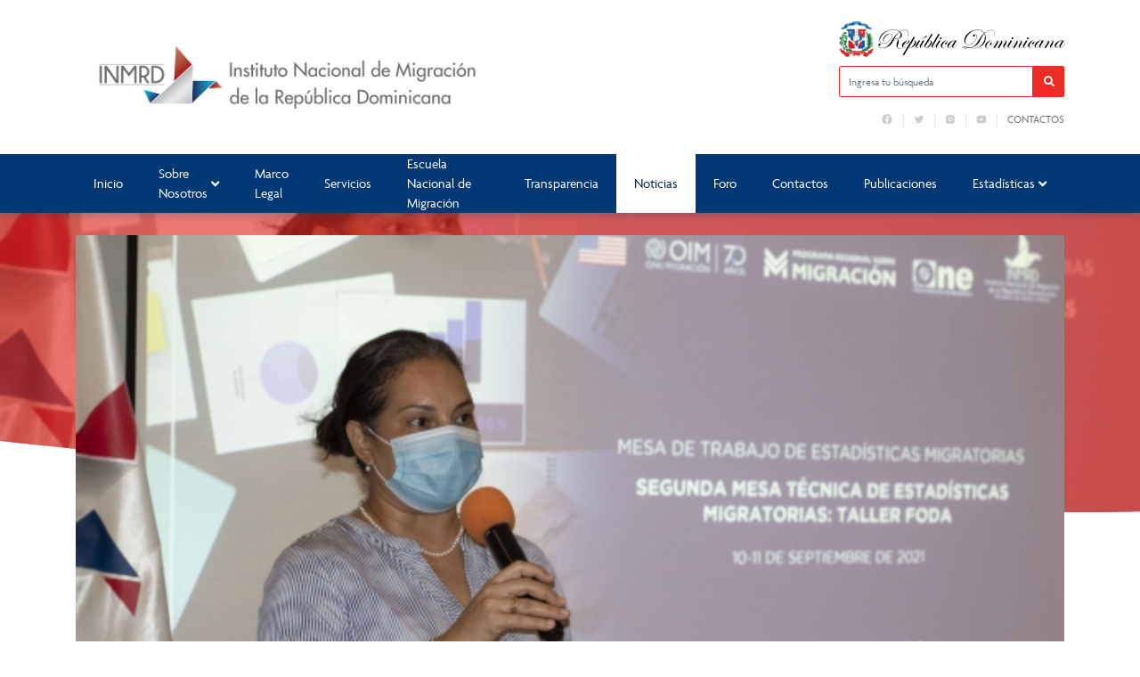

--- FILE ---
content_type: text/html; charset=UTF-8
request_url: https://inm.gob.do/celebrada-segunda-mesa-de-trabajo-sobre-estadisticas-migratorias/
body_size: 16674
content:

<!DOCTYPE html>
<html dir="ltr" lang="es" prefix="og: https://ogp.me/ns#" class="no-js">
<head>
	<meta charset="UTF-8">
	<title>Celebrada segunda Mesa de Trabajo sobre Estadísticas Migratorias - Instituto Nacional de Migración | INM RD : Instituto Nacional de Migración | INM RD</title>

	<meta name="theme-color" content="#003876" />
	<link href="//www.google-analytics.com" rel="dns-prefetch">
	
		    	<link href="https://inm.gob.do/wp-content/uploads/2022/05/favicon.png" rel="shortcut icon" type="image/vnd.microsoft.icon">
	

	<meta http-equiv="X-UA-Compatible" content="IE=edge,chrome=1">
	<meta name="viewport" content="width=device-width, initial-scale=1.0">
	<meta name="description" content="">

	
		<!-- All in One SEO 4.5.3.1 - aioseo.com -->
		<meta name="description" content="Santo Domingo.- Los días 10 y 11 de septiembre se celebró la segunda Mesa de Trabajo sobre Estadísticas Migratorias organizada por el Instituto Nacional de Migración (INM RD) y la Oficina Nacional de Estadística (ONE), con el apoyo de la Organización Internacional para las Migraciones (OIM). Esta Mesa de Trabajo, formada por las instituciones productoras" />
		<meta name="robots" content="max-image-preview:large" />
		<link rel="canonical" href="https://inm.gob.do/celebrada-segunda-mesa-de-trabajo-sobre-estadisticas-migratorias/" />
		<meta name="generator" content="All in One SEO (AIOSEO) 4.5.3.1" />
		<meta property="og:locale" content="es_ES" />
		<meta property="og:site_name" content="Instituto Nacional de Migración | INM RD -" />
		<meta property="og:type" content="article" />
		<meta property="og:title" content="Celebrada segunda Mesa de Trabajo sobre Estadísticas Migratorias - Instituto Nacional de Migración | INM RD" />
		<meta property="og:description" content="Santo Domingo.- Los días 10 y 11 de septiembre se celebró la segunda Mesa de Trabajo sobre Estadísticas Migratorias organizada por el Instituto Nacional de Migración (INM RD) y la Oficina Nacional de Estadística (ONE), con el apoyo de la Organización Internacional para las Migraciones (OIM). Esta Mesa de Trabajo, formada por las instituciones productoras" />
		<meta property="og:url" content="https://inm.gob.do/celebrada-segunda-mesa-de-trabajo-sobre-estadisticas-migratorias/" />
		<meta property="article:published_time" content="2021-10-08T01:25:24+00:00" />
		<meta property="article:modified_time" content="2024-04-12T13:19:03+00:00" />
		<meta name="twitter:card" content="summary_large_image" />
		<meta name="twitter:title" content="Celebrada segunda Mesa de Trabajo sobre Estadísticas Migratorias - Instituto Nacional de Migración | INM RD" />
		<meta name="twitter:description" content="Santo Domingo.- Los días 10 y 11 de septiembre se celebró la segunda Mesa de Trabajo sobre Estadísticas Migratorias organizada por el Instituto Nacional de Migración (INM RD) y la Oficina Nacional de Estadística (ONE), con el apoyo de la Organización Internacional para las Migraciones (OIM). Esta Mesa de Trabajo, formada por las instituciones productoras" />
		<script type="application/ld+json" class="aioseo-schema">
			{"@context":"https:\/\/schema.org","@graph":[{"@type":"BlogPosting","@id":"https:\/\/inm.gob.do\/celebrada-segunda-mesa-de-trabajo-sobre-estadisticas-migratorias\/#blogposting","name":"Celebrada segunda Mesa de Trabajo sobre Estad\u00edsticas Migratorias - Instituto Nacional de Migraci\u00f3n | INM RD","headline":"Celebrada segunda Mesa de Trabajo sobre Estad\u00edsticas Migratorias","author":{"@id":"https:\/\/inm.gob.do\/author\/web-master\/#author"},"publisher":{"@id":"https:\/\/inm.gob.do\/#organization"},"image":{"@type":"ImageObject","url":"https:\/\/inm.gob.do\/wp-content\/uploads\/2021\/10\/665e96c29d55b13435d7a8d39deafe53_L.jpg","width":600,"height":400},"datePublished":"2021-10-07T21:25:24-04:00","dateModified":"2024-04-12T09:19:03-04:00","inLanguage":"es-ES","mainEntityOfPage":{"@id":"https:\/\/inm.gob.do\/celebrada-segunda-mesa-de-trabajo-sobre-estadisticas-migratorias\/#webpage"},"isPartOf":{"@id":"https:\/\/inm.gob.do\/celebrada-segunda-mesa-de-trabajo-sobre-estadisticas-migratorias\/#webpage"},"articleSection":"Noticias, Nacionales"},{"@type":"BreadcrumbList","@id":"https:\/\/inm.gob.do\/celebrada-segunda-mesa-de-trabajo-sobre-estadisticas-migratorias\/#breadcrumblist","itemListElement":[{"@type":"ListItem","@id":"https:\/\/inm.gob.do\/#listItem","position":1,"name":"Hogar","item":"https:\/\/inm.gob.do\/","nextItem":"https:\/\/inm.gob.do\/celebrada-segunda-mesa-de-trabajo-sobre-estadisticas-migratorias\/#listItem"},{"@type":"ListItem","@id":"https:\/\/inm.gob.do\/celebrada-segunda-mesa-de-trabajo-sobre-estadisticas-migratorias\/#listItem","position":2,"name":"Celebrada segunda Mesa de Trabajo sobre Estad\u00edsticas Migratorias","previousItem":"https:\/\/inm.gob.do\/#listItem"}]},{"@type":"Organization","@id":"https:\/\/inm.gob.do\/#organization","name":"Instituto Nacional de Migraci\u00f3n | INM RD","url":"https:\/\/inm.gob.do\/"},{"@type":"Person","@id":"https:\/\/inm.gob.do\/author\/web-master\/#author","url":"https:\/\/inm.gob.do\/author\/web-master\/","name":"Web Master","image":{"@type":"ImageObject","@id":"https:\/\/inm.gob.do\/celebrada-segunda-mesa-de-trabajo-sobre-estadisticas-migratorias\/#authorImage","url":"https:\/\/secure.gravatar.com\/avatar\/49948e32a981fe4821a1062c041b7fc322975b90191f432719b780c684f9003f?s=96&d=mm&r=g","width":96,"height":96,"caption":"Web Master"}},{"@type":"WebPage","@id":"https:\/\/inm.gob.do\/celebrada-segunda-mesa-de-trabajo-sobre-estadisticas-migratorias\/#webpage","url":"https:\/\/inm.gob.do\/celebrada-segunda-mesa-de-trabajo-sobre-estadisticas-migratorias\/","name":"Celebrada segunda Mesa de Trabajo sobre Estad\u00edsticas Migratorias - Instituto Nacional de Migraci\u00f3n | INM RD","description":"Santo Domingo.- Los d\u00edas 10 y 11 de septiembre se celebr\u00f3 la segunda Mesa de Trabajo sobre Estad\u00edsticas Migratorias organizada por el Instituto Nacional de Migraci\u00f3n (INM RD) y la Oficina Nacional de Estad\u00edstica (ONE), con el apoyo de la Organizaci\u00f3n Internacional para las Migraciones (OIM). Esta Mesa de Trabajo, formada por las instituciones productoras","inLanguage":"es-ES","isPartOf":{"@id":"https:\/\/inm.gob.do\/#website"},"breadcrumb":{"@id":"https:\/\/inm.gob.do\/celebrada-segunda-mesa-de-trabajo-sobre-estadisticas-migratorias\/#breadcrumblist"},"author":{"@id":"https:\/\/inm.gob.do\/author\/web-master\/#author"},"creator":{"@id":"https:\/\/inm.gob.do\/author\/web-master\/#author"},"image":{"@type":"ImageObject","url":"https:\/\/inm.gob.do\/wp-content\/uploads\/2021\/10\/665e96c29d55b13435d7a8d39deafe53_L.jpg","@id":"https:\/\/inm.gob.do\/celebrada-segunda-mesa-de-trabajo-sobre-estadisticas-migratorias\/#mainImage","width":600,"height":400},"primaryImageOfPage":{"@id":"https:\/\/inm.gob.do\/celebrada-segunda-mesa-de-trabajo-sobre-estadisticas-migratorias\/#mainImage"},"datePublished":"2021-10-07T21:25:24-04:00","dateModified":"2024-04-12T09:19:03-04:00"},{"@type":"WebSite","@id":"https:\/\/inm.gob.do\/#website","url":"https:\/\/inm.gob.do\/","name":"Instituto Nacional de Migraci\u00f3n | INM RD","inLanguage":"es-ES","publisher":{"@id":"https:\/\/inm.gob.do\/#organization"}}]}
		</script>
		<!-- All in One SEO -->

<link rel="alternate" title="oEmbed (JSON)" type="application/json+oembed" href="https://inm.gob.do/wp-json/oembed/1.0/embed?url=https%3A%2F%2Finm.gob.do%2Fcelebrada-segunda-mesa-de-trabajo-sobre-estadisticas-migratorias%2F" />
<link rel="alternate" title="oEmbed (XML)" type="text/xml+oembed" href="https://inm.gob.do/wp-json/oembed/1.0/embed?url=https%3A%2F%2Finm.gob.do%2Fcelebrada-segunda-mesa-de-trabajo-sobre-estadisticas-migratorias%2F&#038;format=xml" />
		<!-- This site uses the Google Analytics by MonsterInsights plugin v9.11.1 - Using Analytics tracking - https://www.monsterinsights.com/ -->
							<script src="//www.googletagmanager.com/gtag/js?id=G-ELHN1241DM"  data-cfasync="false" data-wpfc-render="false" type="text/javascript" async></script>
			<script data-cfasync="false" data-wpfc-render="false" type="text/javascript">
				var mi_version = '9.11.1';
				var mi_track_user = true;
				var mi_no_track_reason = '';
								var MonsterInsightsDefaultLocations = {"page_location":"https:\/\/inm.gob.do\/celebrada-segunda-mesa-de-trabajo-sobre-estadisticas-migratorias\/"};
								if ( typeof MonsterInsightsPrivacyGuardFilter === 'function' ) {
					var MonsterInsightsLocations = (typeof MonsterInsightsExcludeQuery === 'object') ? MonsterInsightsPrivacyGuardFilter( MonsterInsightsExcludeQuery ) : MonsterInsightsPrivacyGuardFilter( MonsterInsightsDefaultLocations );
				} else {
					var MonsterInsightsLocations = (typeof MonsterInsightsExcludeQuery === 'object') ? MonsterInsightsExcludeQuery : MonsterInsightsDefaultLocations;
				}

								var disableStrs = [
										'ga-disable-G-ELHN1241DM',
									];

				/* Function to detect opted out users */
				function __gtagTrackerIsOptedOut() {
					for (var index = 0; index < disableStrs.length; index++) {
						if (document.cookie.indexOf(disableStrs[index] + '=true') > -1) {
							return true;
						}
					}

					return false;
				}

				/* Disable tracking if the opt-out cookie exists. */
				if (__gtagTrackerIsOptedOut()) {
					for (var index = 0; index < disableStrs.length; index++) {
						window[disableStrs[index]] = true;
					}
				}

				/* Opt-out function */
				function __gtagTrackerOptout() {
					for (var index = 0; index < disableStrs.length; index++) {
						document.cookie = disableStrs[index] + '=true; expires=Thu, 31 Dec 2099 23:59:59 UTC; path=/';
						window[disableStrs[index]] = true;
					}
				}

				if ('undefined' === typeof gaOptout) {
					function gaOptout() {
						__gtagTrackerOptout();
					}
				}
								window.dataLayer = window.dataLayer || [];

				window.MonsterInsightsDualTracker = {
					helpers: {},
					trackers: {},
				};
				if (mi_track_user) {
					function __gtagDataLayer() {
						dataLayer.push(arguments);
					}

					function __gtagTracker(type, name, parameters) {
						if (!parameters) {
							parameters = {};
						}

						if (parameters.send_to) {
							__gtagDataLayer.apply(null, arguments);
							return;
						}

						if (type === 'event') {
														parameters.send_to = monsterinsights_frontend.v4_id;
							var hookName = name;
							if (typeof parameters['event_category'] !== 'undefined') {
								hookName = parameters['event_category'] + ':' + name;
							}

							if (typeof MonsterInsightsDualTracker.trackers[hookName] !== 'undefined') {
								MonsterInsightsDualTracker.trackers[hookName](parameters);
							} else {
								__gtagDataLayer('event', name, parameters);
							}
							
						} else {
							__gtagDataLayer.apply(null, arguments);
						}
					}

					__gtagTracker('js', new Date());
					__gtagTracker('set', {
						'developer_id.dZGIzZG': true,
											});
					if ( MonsterInsightsLocations.page_location ) {
						__gtagTracker('set', MonsterInsightsLocations);
					}
										__gtagTracker('config', 'G-ELHN1241DM', {"forceSSL":"true","link_attribution":"true"} );
										window.gtag = __gtagTracker;										(function () {
						/* https://developers.google.com/analytics/devguides/collection/analyticsjs/ */
						/* ga and __gaTracker compatibility shim. */
						var noopfn = function () {
							return null;
						};
						var newtracker = function () {
							return new Tracker();
						};
						var Tracker = function () {
							return null;
						};
						var p = Tracker.prototype;
						p.get = noopfn;
						p.set = noopfn;
						p.send = function () {
							var args = Array.prototype.slice.call(arguments);
							args.unshift('send');
							__gaTracker.apply(null, args);
						};
						var __gaTracker = function () {
							var len = arguments.length;
							if (len === 0) {
								return;
							}
							var f = arguments[len - 1];
							if (typeof f !== 'object' || f === null || typeof f.hitCallback !== 'function') {
								if ('send' === arguments[0]) {
									var hitConverted, hitObject = false, action;
									if ('event' === arguments[1]) {
										if ('undefined' !== typeof arguments[3]) {
											hitObject = {
												'eventAction': arguments[3],
												'eventCategory': arguments[2],
												'eventLabel': arguments[4],
												'value': arguments[5] ? arguments[5] : 1,
											}
										}
									}
									if ('pageview' === arguments[1]) {
										if ('undefined' !== typeof arguments[2]) {
											hitObject = {
												'eventAction': 'page_view',
												'page_path': arguments[2],
											}
										}
									}
									if (typeof arguments[2] === 'object') {
										hitObject = arguments[2];
									}
									if (typeof arguments[5] === 'object') {
										Object.assign(hitObject, arguments[5]);
									}
									if ('undefined' !== typeof arguments[1].hitType) {
										hitObject = arguments[1];
										if ('pageview' === hitObject.hitType) {
											hitObject.eventAction = 'page_view';
										}
									}
									if (hitObject) {
										action = 'timing' === arguments[1].hitType ? 'timing_complete' : hitObject.eventAction;
										hitConverted = mapArgs(hitObject);
										__gtagTracker('event', action, hitConverted);
									}
								}
								return;
							}

							function mapArgs(args) {
								var arg, hit = {};
								var gaMap = {
									'eventCategory': 'event_category',
									'eventAction': 'event_action',
									'eventLabel': 'event_label',
									'eventValue': 'event_value',
									'nonInteraction': 'non_interaction',
									'timingCategory': 'event_category',
									'timingVar': 'name',
									'timingValue': 'value',
									'timingLabel': 'event_label',
									'page': 'page_path',
									'location': 'page_location',
									'title': 'page_title',
									'referrer' : 'page_referrer',
								};
								for (arg in args) {
																		if (!(!args.hasOwnProperty(arg) || !gaMap.hasOwnProperty(arg))) {
										hit[gaMap[arg]] = args[arg];
									} else {
										hit[arg] = args[arg];
									}
								}
								return hit;
							}

							try {
								f.hitCallback();
							} catch (ex) {
							}
						};
						__gaTracker.create = newtracker;
						__gaTracker.getByName = newtracker;
						__gaTracker.getAll = function () {
							return [];
						};
						__gaTracker.remove = noopfn;
						__gaTracker.loaded = true;
						window['__gaTracker'] = __gaTracker;
					})();
									} else {
										console.log("");
					(function () {
						function __gtagTracker() {
							return null;
						}

						window['__gtagTracker'] = __gtagTracker;
						window['gtag'] = __gtagTracker;
					})();
									}
			</script>
							<!-- / Google Analytics by MonsterInsights -->
		<style id='wp-img-auto-sizes-contain-inline-css' type='text/css'>
img:is([sizes=auto i],[sizes^="auto," i]){contain-intrinsic-size:3000px 1500px}
/*# sourceURL=wp-img-auto-sizes-contain-inline-css */
</style>
<link rel='stylesheet' id='dashicons-css' href='https://inm.gob.do/wp-includes/css/dashicons.min.css?ver=6.9' media='all' />
<link rel='stylesheet' id='elusive-css' href='https://inm.gob.do/wp-content/plugins/menu-icons/vendor/codeinwp/icon-picker/css/types/elusive.min.css?ver=2.0' media='all' />
<link rel='stylesheet' id='menu-icon-font-awesome-css' href='https://inm.gob.do/wp-content/plugins/menu-icons/css/fontawesome/css/all.min.css?ver=5.15.4' media='all' />
<link rel='stylesheet' id='foundation-icons-css' href='https://inm.gob.do/wp-content/plugins/menu-icons/vendor/codeinwp/icon-picker/css/types/foundation-icons.min.css?ver=3.0' media='all' />
<link rel='stylesheet' id='genericons-css' href='https://inm.gob.do/wp-content/plugins/menu-icons/vendor/codeinwp/icon-picker/css/types/genericons.min.css?ver=3.4' media='all' />
<link rel='stylesheet' id='menu-icons-extra-css' href='https://inm.gob.do/wp-content/plugins/menu-icons/css/extra.min.css?ver=0.13.8' media='all' />
<style id='wp-emoji-styles-inline-css' type='text/css'>

	img.wp-smiley, img.emoji {
		display: inline !important;
		border: none !important;
		box-shadow: none !important;
		height: 1em !important;
		width: 1em !important;
		margin: 0 0.07em !important;
		vertical-align: -0.1em !important;
		background: none !important;
		padding: 0 !important;
	}
/*# sourceURL=wp-emoji-styles-inline-css */
</style>
<style id='wp-block-library-inline-css' type='text/css'>
:root{--wp-block-synced-color:#7a00df;--wp-block-synced-color--rgb:122,0,223;--wp-bound-block-color:var(--wp-block-synced-color);--wp-editor-canvas-background:#ddd;--wp-admin-theme-color:#007cba;--wp-admin-theme-color--rgb:0,124,186;--wp-admin-theme-color-darker-10:#006ba1;--wp-admin-theme-color-darker-10--rgb:0,107,160.5;--wp-admin-theme-color-darker-20:#005a87;--wp-admin-theme-color-darker-20--rgb:0,90,135;--wp-admin-border-width-focus:2px}@media (min-resolution:192dpi){:root{--wp-admin-border-width-focus:1.5px}}.wp-element-button{cursor:pointer}:root .has-very-light-gray-background-color{background-color:#eee}:root .has-very-dark-gray-background-color{background-color:#313131}:root .has-very-light-gray-color{color:#eee}:root .has-very-dark-gray-color{color:#313131}:root .has-vivid-green-cyan-to-vivid-cyan-blue-gradient-background{background:linear-gradient(135deg,#00d084,#0693e3)}:root .has-purple-crush-gradient-background{background:linear-gradient(135deg,#34e2e4,#4721fb 50%,#ab1dfe)}:root .has-hazy-dawn-gradient-background{background:linear-gradient(135deg,#faaca8,#dad0ec)}:root .has-subdued-olive-gradient-background{background:linear-gradient(135deg,#fafae1,#67a671)}:root .has-atomic-cream-gradient-background{background:linear-gradient(135deg,#fdd79a,#004a59)}:root .has-nightshade-gradient-background{background:linear-gradient(135deg,#330968,#31cdcf)}:root .has-midnight-gradient-background{background:linear-gradient(135deg,#020381,#2874fc)}:root{--wp--preset--font-size--normal:16px;--wp--preset--font-size--huge:42px}.has-regular-font-size{font-size:1em}.has-larger-font-size{font-size:2.625em}.has-normal-font-size{font-size:var(--wp--preset--font-size--normal)}.has-huge-font-size{font-size:var(--wp--preset--font-size--huge)}.has-text-align-center{text-align:center}.has-text-align-left{text-align:left}.has-text-align-right{text-align:right}.has-fit-text{white-space:nowrap!important}#end-resizable-editor-section{display:none}.aligncenter{clear:both}.items-justified-left{justify-content:flex-start}.items-justified-center{justify-content:center}.items-justified-right{justify-content:flex-end}.items-justified-space-between{justify-content:space-between}.screen-reader-text{border:0;clip-path:inset(50%);height:1px;margin:-1px;overflow:hidden;padding:0;position:absolute;width:1px;word-wrap:normal!important}.screen-reader-text:focus{background-color:#ddd;clip-path:none;color:#444;display:block;font-size:1em;height:auto;left:5px;line-height:normal;padding:15px 23px 14px;text-decoration:none;top:5px;width:auto;z-index:100000}html :where(.has-border-color){border-style:solid}html :where([style*=border-top-color]){border-top-style:solid}html :where([style*=border-right-color]){border-right-style:solid}html :where([style*=border-bottom-color]){border-bottom-style:solid}html :where([style*=border-left-color]){border-left-style:solid}html :where([style*=border-width]){border-style:solid}html :where([style*=border-top-width]){border-top-style:solid}html :where([style*=border-right-width]){border-right-style:solid}html :where([style*=border-bottom-width]){border-bottom-style:solid}html :where([style*=border-left-width]){border-left-style:solid}html :where(img[class*=wp-image-]){height:auto;max-width:100%}:where(figure){margin:0 0 1em}html :where(.is-position-sticky){--wp-admin--admin-bar--position-offset:var(--wp-admin--admin-bar--height,0px)}@media screen and (max-width:600px){html :where(.is-position-sticky){--wp-admin--admin-bar--position-offset:0px}}

/*# sourceURL=wp-block-library-inline-css */
</style><style id='global-styles-inline-css' type='text/css'>
:root{--wp--preset--aspect-ratio--square: 1;--wp--preset--aspect-ratio--4-3: 4/3;--wp--preset--aspect-ratio--3-4: 3/4;--wp--preset--aspect-ratio--3-2: 3/2;--wp--preset--aspect-ratio--2-3: 2/3;--wp--preset--aspect-ratio--16-9: 16/9;--wp--preset--aspect-ratio--9-16: 9/16;--wp--preset--color--black: #000000;--wp--preset--color--cyan-bluish-gray: #abb8c3;--wp--preset--color--white: #ffffff;--wp--preset--color--pale-pink: #f78da7;--wp--preset--color--vivid-red: #cf2e2e;--wp--preset--color--luminous-vivid-orange: #ff6900;--wp--preset--color--luminous-vivid-amber: #fcb900;--wp--preset--color--light-green-cyan: #7bdcb5;--wp--preset--color--vivid-green-cyan: #00d084;--wp--preset--color--pale-cyan-blue: #8ed1fc;--wp--preset--color--vivid-cyan-blue: #0693e3;--wp--preset--color--vivid-purple: #9b51e0;--wp--preset--gradient--vivid-cyan-blue-to-vivid-purple: linear-gradient(135deg,rgb(6,147,227) 0%,rgb(155,81,224) 100%);--wp--preset--gradient--light-green-cyan-to-vivid-green-cyan: linear-gradient(135deg,rgb(122,220,180) 0%,rgb(0,208,130) 100%);--wp--preset--gradient--luminous-vivid-amber-to-luminous-vivid-orange: linear-gradient(135deg,rgb(252,185,0) 0%,rgb(255,105,0) 100%);--wp--preset--gradient--luminous-vivid-orange-to-vivid-red: linear-gradient(135deg,rgb(255,105,0) 0%,rgb(207,46,46) 100%);--wp--preset--gradient--very-light-gray-to-cyan-bluish-gray: linear-gradient(135deg,rgb(238,238,238) 0%,rgb(169,184,195) 100%);--wp--preset--gradient--cool-to-warm-spectrum: linear-gradient(135deg,rgb(74,234,220) 0%,rgb(151,120,209) 20%,rgb(207,42,186) 40%,rgb(238,44,130) 60%,rgb(251,105,98) 80%,rgb(254,248,76) 100%);--wp--preset--gradient--blush-light-purple: linear-gradient(135deg,rgb(255,206,236) 0%,rgb(152,150,240) 100%);--wp--preset--gradient--blush-bordeaux: linear-gradient(135deg,rgb(254,205,165) 0%,rgb(254,45,45) 50%,rgb(107,0,62) 100%);--wp--preset--gradient--luminous-dusk: linear-gradient(135deg,rgb(255,203,112) 0%,rgb(199,81,192) 50%,rgb(65,88,208) 100%);--wp--preset--gradient--pale-ocean: linear-gradient(135deg,rgb(255,245,203) 0%,rgb(182,227,212) 50%,rgb(51,167,181) 100%);--wp--preset--gradient--electric-grass: linear-gradient(135deg,rgb(202,248,128) 0%,rgb(113,206,126) 100%);--wp--preset--gradient--midnight: linear-gradient(135deg,rgb(2,3,129) 0%,rgb(40,116,252) 100%);--wp--preset--font-size--small: 13px;--wp--preset--font-size--medium: 20px;--wp--preset--font-size--large: 36px;--wp--preset--font-size--x-large: 42px;--wp--preset--spacing--20: 0.44rem;--wp--preset--spacing--30: 0.67rem;--wp--preset--spacing--40: 1rem;--wp--preset--spacing--50: 1.5rem;--wp--preset--spacing--60: 2.25rem;--wp--preset--spacing--70: 3.38rem;--wp--preset--spacing--80: 5.06rem;--wp--preset--shadow--natural: 6px 6px 9px rgba(0, 0, 0, 0.2);--wp--preset--shadow--deep: 12px 12px 50px rgba(0, 0, 0, 0.4);--wp--preset--shadow--sharp: 6px 6px 0px rgba(0, 0, 0, 0.2);--wp--preset--shadow--outlined: 6px 6px 0px -3px rgb(255, 255, 255), 6px 6px rgb(0, 0, 0);--wp--preset--shadow--crisp: 6px 6px 0px rgb(0, 0, 0);}:where(.is-layout-flex){gap: 0.5em;}:where(.is-layout-grid){gap: 0.5em;}body .is-layout-flex{display: flex;}.is-layout-flex{flex-wrap: wrap;align-items: center;}.is-layout-flex > :is(*, div){margin: 0;}body .is-layout-grid{display: grid;}.is-layout-grid > :is(*, div){margin: 0;}:where(.wp-block-columns.is-layout-flex){gap: 2em;}:where(.wp-block-columns.is-layout-grid){gap: 2em;}:where(.wp-block-post-template.is-layout-flex){gap: 1.25em;}:where(.wp-block-post-template.is-layout-grid){gap: 1.25em;}.has-black-color{color: var(--wp--preset--color--black) !important;}.has-cyan-bluish-gray-color{color: var(--wp--preset--color--cyan-bluish-gray) !important;}.has-white-color{color: var(--wp--preset--color--white) !important;}.has-pale-pink-color{color: var(--wp--preset--color--pale-pink) !important;}.has-vivid-red-color{color: var(--wp--preset--color--vivid-red) !important;}.has-luminous-vivid-orange-color{color: var(--wp--preset--color--luminous-vivid-orange) !important;}.has-luminous-vivid-amber-color{color: var(--wp--preset--color--luminous-vivid-amber) !important;}.has-light-green-cyan-color{color: var(--wp--preset--color--light-green-cyan) !important;}.has-vivid-green-cyan-color{color: var(--wp--preset--color--vivid-green-cyan) !important;}.has-pale-cyan-blue-color{color: var(--wp--preset--color--pale-cyan-blue) !important;}.has-vivid-cyan-blue-color{color: var(--wp--preset--color--vivid-cyan-blue) !important;}.has-vivid-purple-color{color: var(--wp--preset--color--vivid-purple) !important;}.has-black-background-color{background-color: var(--wp--preset--color--black) !important;}.has-cyan-bluish-gray-background-color{background-color: var(--wp--preset--color--cyan-bluish-gray) !important;}.has-white-background-color{background-color: var(--wp--preset--color--white) !important;}.has-pale-pink-background-color{background-color: var(--wp--preset--color--pale-pink) !important;}.has-vivid-red-background-color{background-color: var(--wp--preset--color--vivid-red) !important;}.has-luminous-vivid-orange-background-color{background-color: var(--wp--preset--color--luminous-vivid-orange) !important;}.has-luminous-vivid-amber-background-color{background-color: var(--wp--preset--color--luminous-vivid-amber) !important;}.has-light-green-cyan-background-color{background-color: var(--wp--preset--color--light-green-cyan) !important;}.has-vivid-green-cyan-background-color{background-color: var(--wp--preset--color--vivid-green-cyan) !important;}.has-pale-cyan-blue-background-color{background-color: var(--wp--preset--color--pale-cyan-blue) !important;}.has-vivid-cyan-blue-background-color{background-color: var(--wp--preset--color--vivid-cyan-blue) !important;}.has-vivid-purple-background-color{background-color: var(--wp--preset--color--vivid-purple) !important;}.has-black-border-color{border-color: var(--wp--preset--color--black) !important;}.has-cyan-bluish-gray-border-color{border-color: var(--wp--preset--color--cyan-bluish-gray) !important;}.has-white-border-color{border-color: var(--wp--preset--color--white) !important;}.has-pale-pink-border-color{border-color: var(--wp--preset--color--pale-pink) !important;}.has-vivid-red-border-color{border-color: var(--wp--preset--color--vivid-red) !important;}.has-luminous-vivid-orange-border-color{border-color: var(--wp--preset--color--luminous-vivid-orange) !important;}.has-luminous-vivid-amber-border-color{border-color: var(--wp--preset--color--luminous-vivid-amber) !important;}.has-light-green-cyan-border-color{border-color: var(--wp--preset--color--light-green-cyan) !important;}.has-vivid-green-cyan-border-color{border-color: var(--wp--preset--color--vivid-green-cyan) !important;}.has-pale-cyan-blue-border-color{border-color: var(--wp--preset--color--pale-cyan-blue) !important;}.has-vivid-cyan-blue-border-color{border-color: var(--wp--preset--color--vivid-cyan-blue) !important;}.has-vivid-purple-border-color{border-color: var(--wp--preset--color--vivid-purple) !important;}.has-vivid-cyan-blue-to-vivid-purple-gradient-background{background: var(--wp--preset--gradient--vivid-cyan-blue-to-vivid-purple) !important;}.has-light-green-cyan-to-vivid-green-cyan-gradient-background{background: var(--wp--preset--gradient--light-green-cyan-to-vivid-green-cyan) !important;}.has-luminous-vivid-amber-to-luminous-vivid-orange-gradient-background{background: var(--wp--preset--gradient--luminous-vivid-amber-to-luminous-vivid-orange) !important;}.has-luminous-vivid-orange-to-vivid-red-gradient-background{background: var(--wp--preset--gradient--luminous-vivid-orange-to-vivid-red) !important;}.has-very-light-gray-to-cyan-bluish-gray-gradient-background{background: var(--wp--preset--gradient--very-light-gray-to-cyan-bluish-gray) !important;}.has-cool-to-warm-spectrum-gradient-background{background: var(--wp--preset--gradient--cool-to-warm-spectrum) !important;}.has-blush-light-purple-gradient-background{background: var(--wp--preset--gradient--blush-light-purple) !important;}.has-blush-bordeaux-gradient-background{background: var(--wp--preset--gradient--blush-bordeaux) !important;}.has-luminous-dusk-gradient-background{background: var(--wp--preset--gradient--luminous-dusk) !important;}.has-pale-ocean-gradient-background{background: var(--wp--preset--gradient--pale-ocean) !important;}.has-electric-grass-gradient-background{background: var(--wp--preset--gradient--electric-grass) !important;}.has-midnight-gradient-background{background: var(--wp--preset--gradient--midnight) !important;}.has-small-font-size{font-size: var(--wp--preset--font-size--small) !important;}.has-medium-font-size{font-size: var(--wp--preset--font-size--medium) !important;}.has-large-font-size{font-size: var(--wp--preset--font-size--large) !important;}.has-x-large-font-size{font-size: var(--wp--preset--font-size--x-large) !important;}
/*# sourceURL=global-styles-inline-css */
</style>

<style id='classic-theme-styles-inline-css' type='text/css'>
/*! This file is auto-generated */
.wp-block-button__link{color:#fff;background-color:#32373c;border-radius:9999px;box-shadow:none;text-decoration:none;padding:calc(.667em + 2px) calc(1.333em + 2px);font-size:1.125em}.wp-block-file__button{background:#32373c;color:#fff;text-decoration:none}
/*# sourceURL=/wp-includes/css/classic-themes.min.css */
</style>
<link rel='stylesheet' id='af-fontawesome-css' href='https://inm.gob.do/wp-content/plugins/asgaros-forum/libs/fontawesome/css/all.min.css?ver=3.3.0' media='all' />
<link rel='stylesheet' id='af-fontawesome-compat-v4-css' href='https://inm.gob.do/wp-content/plugins/asgaros-forum/libs/fontawesome/css/v4-shims.min.css?ver=3.3.0' media='all' />
<link rel='stylesheet' id='af-widgets-css' href='https://inm.gob.do/wp-content/plugins/asgaros-forum/skin/widgets.css?ver=3.3.0' media='all' />
<link rel='stylesheet' id='bbp-default-css' href='https://inm.gob.do/wp-content/plugins/bbpress/templates/default/css/bbpress.min.css?ver=2.6.9' media='all' />
<link rel='stylesheet' id='bootstrap-css' href='https://inm.gob.do/wp-content/themes/portalx/assets/css/bootstrap.min.css?ver=1.0' media='all' />
<link rel='stylesheet' id='conadiscss-css' href='https://inm.gob.do/wp-content/themes/portalx/style.css?ver=1.0' media='all' />
<link rel='stylesheet' id='owlcss-css' href='https://inm.gob.do/wp-content/themes/portalx/assets/css/owl.carousel.min.css?ver=all' media='all' />
<style id='wp-block-button-inline-css' type='text/css'>
.wp-block-button__link{align-content:center;box-sizing:border-box;cursor:pointer;display:inline-block;height:100%;text-align:center;word-break:break-word}.wp-block-button__link.aligncenter{text-align:center}.wp-block-button__link.alignright{text-align:right}:where(.wp-block-button__link){border-radius:9999px;box-shadow:none;padding:calc(.667em + 2px) calc(1.333em + 2px);text-decoration:none}.wp-block-button[style*=text-decoration] .wp-block-button__link{text-decoration:inherit}.wp-block-buttons>.wp-block-button.has-custom-width{max-width:none}.wp-block-buttons>.wp-block-button.has-custom-width .wp-block-button__link{width:100%}.wp-block-buttons>.wp-block-button.has-custom-font-size .wp-block-button__link{font-size:inherit}.wp-block-buttons>.wp-block-button.wp-block-button__width-25{width:calc(25% - var(--wp--style--block-gap, .5em)*.75)}.wp-block-buttons>.wp-block-button.wp-block-button__width-50{width:calc(50% - var(--wp--style--block-gap, .5em)*.5)}.wp-block-buttons>.wp-block-button.wp-block-button__width-75{width:calc(75% - var(--wp--style--block-gap, .5em)*.25)}.wp-block-buttons>.wp-block-button.wp-block-button__width-100{flex-basis:100%;width:100%}.wp-block-buttons.is-vertical>.wp-block-button.wp-block-button__width-25{width:25%}.wp-block-buttons.is-vertical>.wp-block-button.wp-block-button__width-50{width:50%}.wp-block-buttons.is-vertical>.wp-block-button.wp-block-button__width-75{width:75%}.wp-block-button.is-style-squared,.wp-block-button__link.wp-block-button.is-style-squared{border-radius:0}.wp-block-button.no-border-radius,.wp-block-button__link.no-border-radius{border-radius:0!important}:root :where(.wp-block-button .wp-block-button__link.is-style-outline),:root :where(.wp-block-button.is-style-outline>.wp-block-button__link){border:2px solid;padding:.667em 1.333em}:root :where(.wp-block-button .wp-block-button__link.is-style-outline:not(.has-text-color)),:root :where(.wp-block-button.is-style-outline>.wp-block-button__link:not(.has-text-color)){color:currentColor}:root :where(.wp-block-button .wp-block-button__link.is-style-outline:not(.has-background)),:root :where(.wp-block-button.is-style-outline>.wp-block-button__link:not(.has-background)){background-color:initial;background-image:none}
/*# sourceURL=https://inm.gob.do/wp-includes/blocks/button/style.min.css */
</style>
<style id='wp-block-search-inline-css' type='text/css'>
.wp-block-search__button{margin-left:10px;word-break:normal}.wp-block-search__button.has-icon{line-height:0}.wp-block-search__button svg{height:1.25em;min-height:24px;min-width:24px;width:1.25em;fill:currentColor;vertical-align:text-bottom}:where(.wp-block-search__button){border:1px solid #ccc;padding:6px 10px}.wp-block-search__inside-wrapper{display:flex;flex:auto;flex-wrap:nowrap;max-width:100%}.wp-block-search__label{width:100%}.wp-block-search.wp-block-search__button-only .wp-block-search__button{box-sizing:border-box;display:flex;flex-shrink:0;justify-content:center;margin-left:0;max-width:100%}.wp-block-search.wp-block-search__button-only .wp-block-search__inside-wrapper{min-width:0!important;transition-property:width}.wp-block-search.wp-block-search__button-only .wp-block-search__input{flex-basis:100%;transition-duration:.3s}.wp-block-search.wp-block-search__button-only.wp-block-search__searchfield-hidden,.wp-block-search.wp-block-search__button-only.wp-block-search__searchfield-hidden .wp-block-search__inside-wrapper{overflow:hidden}.wp-block-search.wp-block-search__button-only.wp-block-search__searchfield-hidden .wp-block-search__input{border-left-width:0!important;border-right-width:0!important;flex-basis:0;flex-grow:0;margin:0;min-width:0!important;padding-left:0!important;padding-right:0!important;width:0!important}:where(.wp-block-search__input){appearance:none;border:1px solid #949494;flex-grow:1;font-family:inherit;font-size:inherit;font-style:inherit;font-weight:inherit;letter-spacing:inherit;line-height:inherit;margin-left:0;margin-right:0;min-width:3rem;padding:8px;text-decoration:unset!important;text-transform:inherit}:where(.wp-block-search__button-inside .wp-block-search__inside-wrapper){background-color:#fff;border:1px solid #949494;box-sizing:border-box;padding:4px}:where(.wp-block-search__button-inside .wp-block-search__inside-wrapper) .wp-block-search__input{border:none;border-radius:0;padding:0 4px}:where(.wp-block-search__button-inside .wp-block-search__inside-wrapper) .wp-block-search__input:focus{outline:none}:where(.wp-block-search__button-inside .wp-block-search__inside-wrapper) :where(.wp-block-search__button){padding:4px 8px}.wp-block-search.aligncenter .wp-block-search__inside-wrapper{margin:auto}.wp-block[data-align=right] .wp-block-search.wp-block-search__button-only .wp-block-search__inside-wrapper{float:right}
/*# sourceURL=https://inm.gob.do/wp-includes/blocks/search/style.min.css */
</style>
<link rel='stylesheet' id='site-reviews-css' href='https://inm.gob.do/wp-content/plugins/site-reviews/assets/styles/default.css?ver=7.2.13' media='all' />
<style id='site-reviews-inline-css' type='text/css'>
:root{--glsr-star-empty:url(https://inm.gob.do/wp-content/plugins/site-reviews/assets/images/stars/default/star-empty.svg);--glsr-star-error:url(https://inm.gob.do/wp-content/plugins/site-reviews/assets/images/stars/default/star-error.svg);--glsr-star-full:url(https://inm.gob.do/wp-content/plugins/site-reviews/assets/images/stars/default/star-full.svg);--glsr-star-half:url(https://inm.gob.do/wp-content/plugins/site-reviews/assets/images/stars/default/star-half.svg)}

/*# sourceURL=site-reviews-inline-css */
</style>
<!--n2css--><!--n2js--><script type="608dce2bba1a6bdc399f8609-text/javascript" src="https://inm.gob.do/wp-includes/js/jquery/jquery.min.js?ver=3.7.1" id="jquery-core-js"></script>
<script type="608dce2bba1a6bdc399f8609-text/javascript" src="https://inm.gob.do/wp-includes/js/jquery/jquery-migrate.min.js?ver=3.4.1" id="jquery-migrate-js"></script>
<script type="608dce2bba1a6bdc399f8609-text/javascript" src="https://inm.gob.do/wp-content/themes/portalx/assets/js/lib/conditionizr-4.3.0.min.js?ver=4.3.0" id="conditionizr-js"></script>
<script type="608dce2bba1a6bdc399f8609-text/javascript" src="https://inm.gob.do/wp-content/themes/portalx/assets/js/lib/modernizr-2.7.1.min.js?ver=2.7.1" id="modernizr-js"></script>
<script type="608dce2bba1a6bdc399f8609-text/javascript" src="https://inm.gob.do/wp-content/themes/portalx/assets/js/lib/bootstrap.bundle.min.js?ver=1.0.0" id="bootstrapjs-js"></script>
<script type="608dce2bba1a6bdc399f8609-text/javascript" src="https://inm.gob.do/wp-content/themes/portalx/assets/js/lib/owl.carousel.min.js?ver=6.9" id="owl-js"></script>
<script type="608dce2bba1a6bdc399f8609-text/javascript" src="https://inm.gob.do/wp-content/themes/portalx/assets/js/scripts.js?ver=6.9" id="scriptconadis-js"></script>
<script type="608dce2bba1a6bdc399f8609-text/javascript" src="https://inm.gob.do/wp-content/plugins/google-analytics-for-wordpress/assets/js/frontend-gtag.min.js?ver=9.11.1" id="monsterinsights-frontend-script-js" async="async" data-wp-strategy="async"></script>
<script data-cfasync="false" data-wpfc-render="false" type="text/javascript" id='monsterinsights-frontend-script-js-extra'>/* <![CDATA[ */
var monsterinsights_frontend = {"js_events_tracking":"true","download_extensions":"doc,pdf,ppt,zip,xls,docx,pptx,xlsx","inbound_paths":"[{\"path\":\"\\\/go\\\/\",\"label\":\"affiliate\"},{\"path\":\"\\\/recommend\\\/\",\"label\":\"affiliate\"}]","home_url":"https:\/\/inm.gob.do","hash_tracking":"false","v4_id":"G-ELHN1241DM"};/* ]]> */
</script>
<link rel="https://api.w.org/" href="https://inm.gob.do/wp-json/" /><link rel="alternate" title="JSON" type="application/json" href="https://inm.gob.do/wp-json/wp/v2/posts/818" />		<style type="text/css" id="wp-custom-css">
			article  p {
	  text-align: justify!important;
}


.stamp-container {
	position: absolute;
	display: flex;
	flex-direction: row;
	flex-wrap: wrap;
	right: 0;
	width: 18rem;
	padding-top: 10em;
}
.stamp-box {
	width: 100px;
	height: 112px;
	position: relative;
}
.stamp {
	width: 100%;
	height: 100%;
	position: absolute;
}
.stack-top {
	z-index: 9;
}
.stamp-movil {
	display: none;
}

#selloa3, #selloa4, #selloa5{
	position: relative;
}
a.stack-top {
	display:inline-block;
	position:absolute;
	width: 100%;
	height: 100%;
}
.stamp > br {
	display: none;
}

@media (max-width: 1000px) {
	footer #sellos {
		display:none;
	}
	.stamp-container {
		display: none;
	}
	.stamp-movil {
		display: flex;
		justify-content: center;
	}
}


#post-2027 > pre {
	font-family: "agenda";
	font-size:16px;
}
		</style>
		<style id="wpforms-css-vars-root">
				:root {
					--wpforms-field-border-radius: 3px;
--wpforms-field-background-color: #ffffff;
--wpforms-field-border-color: rgba( 0, 0, 0, 0.25 );
--wpforms-field-text-color: rgba( 0, 0, 0, 0.7 );
--wpforms-label-color: rgba( 0, 0, 0, 0.85 );
--wpforms-label-sublabel-color: rgba( 0, 0, 0, 0.55 );
--wpforms-label-error-color: #d63637;
--wpforms-button-border-radius: 3px;
--wpforms-button-background-color: #066aab;
--wpforms-button-text-color: #ffffff;
--wpforms-field-size-input-height: 43px;
--wpforms-field-size-input-spacing: 15px;
--wpforms-field-size-font-size: 16px;
--wpforms-field-size-line-height: 19px;
--wpforms-field-size-padding-h: 14px;
--wpforms-field-size-checkbox-size: 16px;
--wpforms-field-size-sublabel-spacing: 5px;
--wpforms-field-size-icon-size: 1;
--wpforms-label-size-font-size: 16px;
--wpforms-label-size-line-height: 19px;
--wpforms-label-size-sublabel-font-size: 14px;
--wpforms-label-size-sublabel-line-height: 17px;
--wpforms-button-size-font-size: 17px;
--wpforms-button-size-height: 41px;
--wpforms-button-size-padding-h: 15px;
--wpforms-button-size-margin-top: 10px;

				}
			</style>
				<link rel="stylesheet" href="//use.typekit.net/qhf4eue.css">
		<style> body { font-family: agenda, sans-serif !important;} </style>
	</head>
<body class="wp-singular post-template-default single single-post postid-818 single-format-standard wp-theme-portalx celebrada-segunda-mesa-de-trabajo-sobre-estadisticas-migratorias">

	
	<header id="top">
		<div class="container">
			<div class="row row mt-4 mb-4 align-items-center">
				<div class="col-lg-9 col-md-9">
					<div class="logo">
                                                    <a href="https://inm.gob.do" alt="Logo title" class="d-none d-lg-block">
																	<img src="https://inm.gob.do/wp-content/uploads/2022/05/Logo.jpg" alt="Logo Instituto Nacional de Migración | INM RD" />
								                            </a>
                                                
                                                    <a href="https://inm.gob.do" alt="Logo title" class="d-block d-lg-none">
                                									<img src="https://inm.gob.do/wp-content/uploads/2022/05/Logo.jpg" alt="Logo Instituto Nacional de Migración | INM RD" />
								                            </a>
                                            </div>
				</div>

				<div class="col-lg-3 col-md-3 d-none d-sm-none d-lg-block">
					<div class="eletop float-right">
						<div class="escudo">
							<img src="https://inm.gob.do/wp-content/themes/portalx/assets/img/rd.svg" alt="Escudo de la República Dominicana">
						</div>
						<div class="search">
							<form class="search" method="get" action="https://inm.gob.do" role="search">
								<span class="input-la input-group">
									<input style="border-color: #ee2a24;" class="search-input form-control" aria-label="Ingresa tu búsqueda" type="search" required name="s" placeholder="Ingresa tu búsqueda">
									<div class="input-group-btn">
										<button style="border-color: #ee2a24; background-color: #ee2a24;" class="search-submit" aria-label="Buscar en la página" type="submit" role="button"><i class="fa fa-search" aria-hidden="true"></i></button>
									</div>
								</spam>
							</form>
						</div>


						<div class="buscador menuTop">
							<ul><li id="menu-item-358" class="menu-item menu-item-type-custom menu-item-object-custom menu-item-358"><a href="https://Facebook.com/INMRD"><img src="https://inm.gob.do/wp-content/uploads/2022/03/icons8-facebook.svg" class="_mi _svg" aria-hidden="true" alt="" width="30" height="30" style="width:1.2em;"/><span class="visuallyhidden">fb</span></a></li>
<li id="menu-item-359" class="menu-item menu-item-type-custom menu-item-object-custom menu-item-359"><a href="https://Twitter.com/INM_RD"><img src="https://inm.gob.do/wp-content/uploads/2022/03/icons8-twitter.svg" class="_mi _svg" aria-hidden="true" alt="" width="30" height="30"/><span class="visuallyhidden">tw</span></a></li>
<li id="menu-item-360" class="menu-item menu-item-type-custom menu-item-object-custom menu-item-360"><a href="https://Instagram.com/inm_rd"><img src="https://inm.gob.do/wp-content/uploads/2022/03/icons8-instagram-1-1.svg" class="_mi _svg" aria-hidden="true" alt="" width="30" height="30"/><span class="visuallyhidden">IG</span></a></li>
<li id="menu-item-361" class="menu-item menu-item-type-custom menu-item-object-custom menu-item-361"><a href="https://Youtube.com/channel/UCXsJevfpnUE9KFi8aHhxWgA"><img src="https://inm.gob.do/wp-content/uploads/2022/03/icons8-youtube-1-1.svg" class="_mi _svg" aria-hidden="true" alt="" width="30" height="30"/><span class="visuallyhidden">yt</span></a></li>
<li id="menu-item-363" class="menu-item menu-item-type-post_type menu-item-object-page menu-item-363"><a href="https://inm.gob.do/contacto/">Contactos</a></li>
</ul>		
                         </div>

                        <!-- <div class="buscador menuTop">       
                            <div class="row">
                                <div class="col-sm-2">
                                                              <a href="//facebook.com/INMRD" class="rs facebook" target="_blank" aria-label="Facebook" rel="noopener">
                                <div class="rds">
                                    <i class="fab fa-facebook"></i>
                                </div>
                            </a>
                                                    </div>
                               
                                <div class="col-sm-2">
                                                              <a href="//twitter.com/INM_RD" class="rs twitter" target="_blank" aria-label="Twitter" rel="noopener">
                                <div class="rds">
                                    <i class="fab fa-twitter"></i>
                                </div>
                            </a>
                                                    </div>
                               
                                <div class="col-sm-1">
                                                              <a href="//youtube.com/user/channel/UCXsJevfpnUE9KFi8aHhxWgA" class="rs youtube" target="_blank" aria-label="Youtube" rel="noopener">
                                <div class="rds">
                                    <i class="fab fa-youtube"></i>
                                </div>
                            </a>
                                                    </div>
                                
                                <div class="col-sm-1">
                                                             <a href="//instagram.com/inm_rd" class="rs instagram" target="_blank" aria-label="Instagram" rel="noopener">
                                <div class="rds">
                                    <i class="fab fa-instagram"></i>
                                </div>
                            </a>
                                                    </div>
                                
                                <div class="col-sm-1">
                                                                  </div>
                                <div class="col-sm-4">
                                    <div class="rds">
                                        <ul><li class="menu-item menu-item-type-custom menu-item-object-custom menu-item-358"><a href="http://Facebook.com/INMRD"><img src="https://inm.gob.do/wp-content/uploads/2022/03/icons8-facebook.svg" class="_mi _svg" aria-hidden="true" alt="" width="30" height="30" style="width:1.2em;"/><span class="visuallyhidden">fb</span></a></li>
<li class="menu-item menu-item-type-custom menu-item-object-custom menu-item-359"><a href="http://Twitter.com/INM_RD"><img src="https://inm.gob.do/wp-content/uploads/2022/03/icons8-twitter.svg" class="_mi _svg" aria-hidden="true" alt="" width="30" height="30"/><span class="visuallyhidden">tw</span></a></li>
<li class="menu-item menu-item-type-custom menu-item-object-custom menu-item-360"><a href="http://Instagram.com/inm_rd"><img src="https://inm.gob.do/wp-content/uploads/2022/03/icons8-instagram-1-1.svg" class="_mi _svg" aria-hidden="true" alt="" width="30" height="30"/><span class="visuallyhidden">IG</span></a></li>
<li class="menu-item menu-item-type-custom menu-item-object-custom menu-item-361"><a href="http://Youtube.com/channel/UCXsJevfpnUE9KFi8aHhxWgA"><img src="https://inm.gob.do/wp-content/uploads/2022/03/icons8-youtube-1-1.svg" class="_mi _svg" aria-hidden="true" alt="" width="30" height="30"/><span class="visuallyhidden">yt</span></a></li>
<li class="menu-item menu-item-type-post_type menu-item-object-page menu-item-363"><a href="https://inm.gob.do/contacto/">Contactos</a></li>
</ul>                                    </div>    
                                </div>
                                
                            </div>
                        </div>

 <!--
                    <div class="container">
                    <div class="row" >
												<a href="//facebook.com/INMRD" class="rs facebook" target="_blank" aria-label="Facebook" rel="noopener">
								<div class="rds">
									<i class="fab fa-facebook"></i>
								</div>
							</a>
																	<a href="//twitter.com/INM_RD" class="rs twitter" target="_blank" aria-label="Twitter" rel="noopener">
								<div class="rds">
									<i class="fab fa-twitter"></i>
								</div>
							</a>
																	<a href="//youtube.com/user/channel/UCXsJevfpnUE9KFi8aHhxWgA" class="rs youtube" target="_blank" aria-label="Youtube" rel="noopener">
								<div class="rds">
									<i class="fab fa-youtube"></i>
								</div>
							</a>
																	<a href="//instagram.com/inm_rd" class="rs instagram" target="_blank" aria-label="Instagram" rel="noopener">
								<div class="rds">
									<i class="fab fa-instagram"></i>
								</div>
							</a>
																			</div>
 </div>-->





							
						

						<div id="overlay"></div>
					</div>
				</div>

			</div>

		</div>

		<style>
            .la-menu { box-shadow: 0 5px 6px #00387629; }
            .la-menu ul li a:before {
                background-color: #ee2a24;
            }
			.la-menu ul .current-menu-item > .sub-menu .current-menu-item a, .la-menu ul .current-menu-parent > .sub-menu .current-menu-item a,
			.la-menu ul li .sub-menu li a:hover {
				border-color: #ee2a24;
				background-color: #ee2a2412;
			}
		</style>
		<nav class="la-menu d-none d-sm-block" style="background-color: #003876;">
			<div class="container">
				<div class="eva"><ul><li id="menu-item-206" class="menu-item menu-item-type-post_type menu-item-object-page menu-item-home menu-item-206"><a href="https://inm.gob.do/">Inicio</a></li>
<li id="menu-item-207" class="menu-item menu-item-type-custom menu-item-object-custom menu-item-has-children menu-item-207"><a href="#">Sobre Nosotros</a>
<ul class="sub-menu">
	<li id="menu-item-234" class="menu-item menu-item-type-post_type menu-item-object-page menu-item-234"><a href="https://inm.gob.do/quienes-somos/">¿Quiénes somos?</a></li>
	<li id="menu-item-1273" class="menu-item menu-item-type-post_type menu-item-object-page menu-item-1273"><a href="https://inm.gob.do/historia/">Historia</a></li>
	<li id="menu-item-1502" class="menu-item menu-item-type-post_type menu-item-object-page menu-item-1502"><a href="https://inm.gob.do/organigrama/">Organigrama</a></li>
	<li id="menu-item-1274" class="menu-item menu-item-type-post_type menu-item-object-page menu-item-1274"><a href="https://inm.gob.do/despacho-del-director-ejecutivo/">Despacho del Director Ejecutivo</a></li>
</ul>
</li>
<li id="menu-item-330" class="menu-item menu-item-type-taxonomy menu-item-object-archivos-ca menu-item-330"><a href="https://inm.gob.do/documentos/marco-legal/">Marco Legal</a></li>
<li id="menu-item-301" class="menu-item menu-item-type-post_type_archive menu-item-object-servicio menu-item-301"><a href="https://inm.gob.do/todos-los-servicios/">Servicios</a></li>
<li id="menu-item-800" class="menu-item menu-item-type-custom menu-item-object-custom menu-item-800"><a target="_blank" href="https://enm.edu.do/">Escuela Nacional de Migración</a></li>
<li id="menu-item-218" class="menu-item menu-item-type-custom menu-item-object-custom menu-item-218"><a target="_blank" href="https://inm.gob.do/transparencia">Transparencia</a></li>
<li id="menu-item-267" class="menu-item menu-item-type-taxonomy menu-item-object-category current-post-ancestor current-menu-parent current-post-parent menu-item-267"><a href="https://inm.gob.do/category/noticias/">Noticias</a></li>
<li id="menu-item-306" class="menu-item menu-item-type-post_type menu-item-object-page menu-item-306"><a href="https://inm.gob.do/foro/">Foro</a></li>
<li id="menu-item-322" class="menu-item menu-item-type-post_type menu-item-object-page menu-item-322"><a href="https://inm.gob.do/contacto/">Contactos</a></li>
<li id="menu-item-3799" class="menu-item menu-item-type-custom menu-item-object-custom menu-item-3799"><a target="_blank" href="https://issuu.com/inmrd">Publicaciones</a></li>
<li id="menu-item-3806" class="menu-item menu-item-type-custom menu-item-object-custom menu-item-has-children menu-item-3806"><a href="#">Estadísticas</a>
<ul class="sub-menu">
	<li id="menu-item-3819" class="menu-item menu-item-type-custom menu-item-object-custom menu-item-3819"><a href="https://inm.gob.do/sector-agricola/">Sector agrícola</a></li>
</ul>
</li>
</ul></div>			</div>
		</nav>
	</header>

	
<link rel="stylesheet" href="https://inm.gob.do/wp-content/themes/portalx/assets/css/magnific-popup.css">
<script src="https://inm.gob.do/wp-content/themes/portalx/assets/js/lib/jquery.magnific-popup.min.js" type="608dce2bba1a6bdc399f8609-text/javascript"></script>
<script src="https://inm.gob.do/wp-content/themes/portalx/assets/js/laim.js" type="608dce2bba1a6bdc399f8609-text/javascript"></script>
	
<div class="pii" style="background-image: url(https://inm.gob.do/wp-content/uploads/2021/10/665e96c29d55b13435d7a8d39deafe53_L.jpg)" ></div>
<style>.pii:before { background: #ee2a2499 }</style>
<main role="main" class="container">
	<div class="row">
		<div class="col-12">
			<section class="ree notiar">
									<div class="cccc">
						<a href="https://inm.gob.do/wp-content/uploads/2021/10/665e96c29d55b13435d7a8d39deafe53_L.jpg" aria-label="Celebrada segunda Mesa de Trabajo sobre Estadísticas Migratorias">
							<img src="https://inm.gob.do/wp-content/uploads/2021/10/665e96c29d55b13435d7a8d39deafe53_L.jpg" alt="">
						</a>
					</div>
								
				<div class="row justify-content-md-center">
					<div class="col-lg-10 col-12">
						
						<div class="breadcrumb1s">
    <span class="estasaqui">Estás aquí:&nbsp;</span>
    <span class="thehome"><a href="https://inm.gob.do">Inicio</a>&nbsp;/&nbsp;</span>
    <span property="itemListElement" typeof="ListItem"><a property="item" typeof="WebPage" title="Go to the Noticias category archives." href="https://inm.gob.do/category/noticias/" class="taxonomy category" ><span property="name">Noticias</span></a><meta property="position" content="1"></span>&nbsp;/&nbsp;<span class="post post-post current-item">Celebrada segunda Mesa de Trabajo sobre Estadísticas Migratorias</span></div>						
						<h1 class="the_title">Celebrada segunda Mesa de Trabajo sobre Estadísticas Migratorias</h1>

						<div class="control">
													</div>

						<span class="date"><b>7 octubre, 2021</b></span>

						
							<article id="post-818" class="post-818 post type-post status-publish format-standard has-post-thumbnail hentry category-noticias tag-nacionales">
								<p style="text-align: justify;"><b>Santo Domingo.-</b> Los días 10 y 11 de septiembre se celebró la segunda Mesa de Trabajo sobre Estadísticas Migratorias organizada por el Instituto Nacional de Migración (INM RD) y la Oficina Nacional de Estadística (ONE), con el apoyo de la Organización Internacional para las Migraciones (OIM).</p>
<p style="text-align: justify;">Esta Mesa de Trabajo, formada por las instituciones productoras de estadísticas vinculadas al sector migración, tuvo como propósito generar insumos de utilidad mediante la aplicación del análisis FODA para la elaboración de un plan de acción enfocado en la mejora de los datos sobre migración, la identificación de los aspectos que deben corregirse y las formas de implementar una respuesta eficiente y eficaz a los instrumentos de planificación gubernamental (ODS, END-2030, PNPSP, entre otros).</p>
<p style="text-align: justify;">El taller contó con las ponencias de Carlos Sosa, representante de la Oficina Nacional de Estadística; Faustino Polanco, especialista en Estadísticas, y Germania Estévez, encargada del Departamento de Investigación y Estudios Migratorios del Instituto Nacional de Migración.  Se trataron temas relacionados con los datos migratorios, el esquema para la creación del sistema de estadísticas migratorias, la identificación de la oferta y la demanda de las estadísticas del sector y los análisis FODA y PETSEL.</p>
<p style="text-align: justify;">«Este evento permitió articular el sector de migración y se ha tenido una buena recepción a la convocatoria. Se desarrolló un buen ejercicio sobre el análisis FODA, tomando en cuenta las particularidades del sector», expresó Carlos Sosa, representante de la Oficina Nacional de Estadísticas.</p>
<p style="text-align: justify;">La Mesa de Trabajo arrojó importantes resultados y discusiones en cuanto a la articulación y flujo interinstitucional de estadísticas confiables y firmes. Además, se identificaron problemáticas que presentan los registros. Participaron representantes de la Dirección General de Migración, la Dirección Nacional de Pasaportes, el Ministerio de Relaciones Exteriores, el Ministerio de Trabajo, el Ministerio de Defensa, la Procuraduría General de la República, entre otras instituciones.</p>
<p style="text-align: justify;">«Entiendo que ha sido exitosa la representatividad de los actores convocados. Las principales instituciones del sector estuvieron apoyando la Mesa con una integración positiva y participativa, lo cual demuestra el interés en el tema», resaltó Germania Estévez, encargada del Departamento de Investigación y Estudios Migratorios del Instituto Nacional de Migración.</p>
<p style="text-align: justify;">Esta actividad forma parte del acuerdo interinstitucional vigente entre la Oficina Nacional de Estadística (ONE) y el Instituto Nacional de Migración (INM RD) y es apoyada por la Organización Internacional para las Migraciones (OIM) con los auspicios del Programa Regional sobre Migración financiado por el Departamento de Estado de los Estados Unidos de América.</p>
<p style="text-align: justify;">
							</article>

						

						
													<style>
								.ree__tags a:hover {
									background: #0038760D;
								}
								.ree__tags a {
									color: #003876;
									border-color: #003876;
								}
							</style>
						
						<div class="ree__tags">
							<a href="https://inm.gob.do/tag/nacionales/" rel="tag">Nacionales</a>						</div>

											<div>
				<div>

			</section>
		</div>
	</div>
</main>

<svg height="0" width="0">
	<clipPath id="lacurva">
		<path d="M0,0H1920V256s-237.667,80-717.667,80S0,256,0,256Z" fill="rgba(0,149,58,0.6)"/>
	</clipPath>
</svg>

			
	<style> footer, footer a { color:  !important } </style>

	<footer clas="footer" style="background-color: #151e25; border-color: #ee2a24">
		<div class="container">
			<div class="d-lg-block d-none">
				<a href="#top" class="toTop" style="background-color: #ee2a24; border-color: #ee2a24">Subir al Inicio<i class="fas fa-angle-up"></i></a>
			</div>

			<div class="row justify-content-end m-f">
				<div class="col-lg-6 d-none d-lg-block">
					<div class="logos-footer">
						<div class="logo-footer-institucional">
							<a href="//presidencia.gob.do/" target="_blank" rel="noopener">
								<img src="https://inm.gob.do/wp-content/themes/portalx/assets/img/presidencia.png" alt="Presidencia">
							</a>
						</div>
						
						<div class="logo-footer-escudo">
							<a href="https://inm.gob.do">
																									<img src="https://inm.gob.do/wp-content/uploads/2022/05/favicon.png" alt="Logo Instituto Nacional de Migración | INM RD">
															</a>
						</div>
					</div>
					<div class="footer-info">

    <span class="ins-name">Instituto Nacional de Migración | INM RD</span>
    <address>C/ Manuel Rodríguez Objío núm. 12 Santo Domingo, República Dominicana</address>

    <div class="contact-info">
                    Tel.: (809) 412-0666        
                
                    <br>
            <a href="/cdn-cgi/l/email-protection#741d1a121b341d1a195a131b165a101b">
                <span class="__cf_email__" data-cfemail="355c5b535a755c5b581b525a571b515a">[email&#160;protected]</span>            </a>
            </div>

    <div class="menu-footer">
        <ul><li id="menu-item-106" class="menu-item menu-item-type-post_type menu-item-object-page menu-item-106"><a href="https://inm.gob.do/terminos-de-uso/">Términos de Uso</a></li>
<li id="menu-item-105" class="menu-item menu-item-type-post_type menu-item-object-page menu-item-privacy-policy menu-item-105"><a rel="privacy-policy" href="https://inm.gob.do/politicas-de-privacidad/">Políticas de Privacidad</a></li>
<li id="menu-item-104" class="menu-item menu-item-type-post_type menu-item-object-page menu-item-104"><a href="https://inm.gob.do/preguntas-frecuentes/">Preguntas Frecuentes</a></li>
<li id="menu-item-1724" class="menu-item menu-item-type-custom menu-item-object-custom menu-item-1724"><a href="https://inm.gob.do/buzon-de-sugerencias/">Buzón de Sugerencias</a></li>
</ul>    </div>

    <div class="copyrigt">©2026 Todos los derechos reservados</div>
</div>				</div>
				<div class="col-lg-3">
					<!-- NORTIC -->
					
<div id="sellos" class="visible-lg visible-md">
    <div class="sellos"><div class="stamp-box">
<div class="stamp">
<a href="http://nortic.ogtic.gob.do/instituciones/INM" target="_blank" class="stack-top"
title="Norma para el Desarrollo y Gestión de los Medios Web del Estado Dominicano."></a><br />
<iframe loading="lazy" src="https://be.nortic.ogtic.gob.do/StampProcesses/Stamp/430" height="100" width="100"
frameborder="0" scrolling="no"></iframe>
</div>
</div>
<style>
.stamp-container {
	position: absolute;
	display: flex;
	flex-direction: row;
	flex-wrap: wrap;
	right: 0;
	width: 18rem;
	padding-top: 10em;
}
.stamp-box {
	width: 100px;
	height: 112px;
	position: relative;
}
.stamp {
	width: 100%;
	height: 100%;
	position: absolute;
}
.stack-top {
	z-index: 9;
}
.stamp-movil {
	display: none;
}</p>
<p>#selloa3, #selloa4, #selloa5{
	position: relative;
}
a.stack-top {
	display:inline-block;
	position:absolute;
	width: 100%;
	height: 100%;
}
.stamp > br {
	display: none;
}</p>
<p>@media (max-width: 1000px) {
	footer #sellos {
		display:none;
	}
	.stamp-container {
		display: none;
	}
	.stamp-movil {
		display: flex;
		justify-content: center;
	}
}
</style>
</div><div class="sellos"><div class="stamp-box">
<div class="stamp">
<a href="http://nortic.ogtic.gob.do/instituciones/INM" target="_blank" class="stack-top"
title="Norma sobre Publicación de Datos Abiertos del Gobierno Dominicano."></a><br />
<iframe loading="lazy" src="https://be.nortic.ogtic.gob.do/StampProcesses/Stamp/431" height="100" width="100"
frameborder="0" scrolling="no"></iframe>
</div>
</div>
<div class="stamp-box">
<div class="stamp">
<a href="http://nortic.ogtic.gob.do/instituciones/INM" target="_blank" class="stack-top"
title="Norma para la Gestión de las Redes Sociales en los Organismos Gubernamentales."></a><br />
<iframe loading="lazy" src="https://be.nortic.ogtic.gob.do/StampProcesses/Stamp/432" height="100" width="100"
frameborder="0" scrolling="no"></iframe>
</div>
</div>
<style>
.stamp-container {
	position: absolute;
	display: flex;
	flex-direction: row;
	flex-wrap: wrap;
	right: 0;
	width: 18rem;
	padding-top: 10em;
}
.stamp-box {
	width: 100px;
	height: 112px;
	position: relative;
}
.stamp {
	width: 100%;
	height: 100%;
	position: absolute;
}
.stack-top {
	z-index: 9;
}
.stamp-movil {
	display: none;
}</p>
<p>#selloa3, #selloa4, #selloa5{
	position: relative;
}
a.stack-top {
	display:inline-block;
	position:absolute;
	width: 100%;
	height: 100%;
}
.stamp > br {
	display: none;
}</p>
<p>@media (max-width: 1000px) {
	footer #sellos {
		display:none;
	}
	.stamp-container {
		display: none;
	}
	.stamp-movil {
		display: flex;
		justify-content: center;
	}
}
</style>
</div></div>
				</div>
				<div class="col d-block d-lg-none">
					<div class="mobile">
						<div class="custom">
							<h4><b>Instituto Nacional de Migración | INM RD</b></h4>
							<div class="menu-footer"><ul><li class="menu-item menu-item-type-post_type menu-item-object-page menu-item-106"><a href="https://inm.gob.do/terminos-de-uso/">Términos de Uso</a></li>
<li class="menu-item menu-item-type-post_type menu-item-object-page menu-item-privacy-policy menu-item-105"><a rel="privacy-policy" href="https://inm.gob.do/politicas-de-privacidad/">Políticas de Privacidad</a></li>
<li class="menu-item menu-item-type-post_type menu-item-object-page menu-item-104"><a href="https://inm.gob.do/preguntas-frecuentes/">Preguntas Frecuentes</a></li>
<li class="menu-item menu-item-type-custom menu-item-object-custom menu-item-1724"><a href="https://inm.gob.do/buzon-de-sugerencias/">Buzón de Sugerencias</a></li>
</ul></div>
							

							<!-- MENU TOP ergg
							<h4><b>Instituto Nacional de Migración | INM RD</b></h4>
							<div class="menu-footer"><ul><li class="menu-item menu-item-type-custom menu-item-object-custom menu-item-358"><a href="http://Facebook.com/INMRD"><img src="https://inm.gob.do/wp-content/uploads/2022/03/icons8-facebook.svg" class="_mi _svg" aria-hidden="true" alt="" width="30" height="30" style="width:1.2em;"/><span class="visuallyhidden">fb</span></a></li>
<li class="menu-item menu-item-type-custom menu-item-object-custom menu-item-359"><a href="http://Twitter.com/INM_RD"><img src="https://inm.gob.do/wp-content/uploads/2022/03/icons8-twitter.svg" class="_mi _svg" aria-hidden="true" alt="" width="30" height="30"/><span class="visuallyhidden">tw</span></a></li>
<li class="menu-item menu-item-type-custom menu-item-object-custom menu-item-360"><a href="http://Instagram.com/inm_rd"><img src="https://inm.gob.do/wp-content/uploads/2022/03/icons8-instagram-1-1.svg" class="_mi _svg" aria-hidden="true" alt="" width="30" height="30"/><span class="visuallyhidden">IG</span></a></li>
<li class="menu-item menu-item-type-custom menu-item-object-custom menu-item-361"><a href="http://Youtube.com/channel/UCXsJevfpnUE9KFi8aHhxWgA"><img src="https://inm.gob.do/wp-content/uploads/2022/03/icons8-youtube-1-1.svg" class="_mi _svg" aria-hidden="true" alt="" width="30" height="30"/><span class="visuallyhidden">yt</span></a></li>
<li class="menu-item menu-item-type-post_type menu-item-object-page menu-item-363"><a href="https://inm.gob.do/contacto/">Contactos</a></li>
</ul></div>
									MENU TOP ergg-->

							<!-- Footer MOVIL -->
															<div class="info_i"><b>Dirección: </b> C/ Manuel Rodríguez Objío núm. 12 Santo Domingo, República Dominicana</div>								
								<div class="info_i"><b>Tel.: </b>(809) 412-0666	
								<div class="info_i"><a href="/cdn-cgi/l/email-protection" class="__cf_email__" data-cfemail="0c65626a634c656261226b636e226863">[email&#160;protected]</a>	

														<!-- Footer MOVIL ergg-->

							<div class="m-top">
								<a href="#top"><i class="fa fa-arrow-up" aria-hidden="true"></i> SUBIR</a>
							</div>

							<!-- NORTIC MOVIL ergg-->
							<div class="sello">
															</div>

							
						<div id="selloa2movil" class="sello">
							<p><a href="http://nortic.ogtic.gob.do/instituciones/INM">Versión móvil certificada bajo la NORTIC A2:2016</a></p>
						</div>
						
					

							<!-- NORTIC MOVIL ergg-->

	
							<div class="caption">2026 Todos los derechos reservados.</div>
							<div class="caption">República Dominicana</div>
						</div>
					</div>
				</div>
			</div>

		</div>
	</footer>

	<script data-cfasync="false" src="/cdn-cgi/scripts/5c5dd728/cloudflare-static/email-decode.min.js"></script><script type="speculationrules">
{"prefetch":[{"source":"document","where":{"and":[{"href_matches":"/*"},{"not":{"href_matches":["/wp-*.php","/wp-admin/*","/wp-content/uploads/*","/wp-content/*","/wp-content/plugins/*","/wp-content/themes/portalx/*","/*\\?(.+)"]}},{"not":{"selector_matches":"a[rel~=\"nofollow\"]"}},{"not":{"selector_matches":".no-prefetch, .no-prefetch a"}}]},"eagerness":"conservative"}]}
</script>
<script type="608dce2bba1a6bdc399f8609-text/javascript" src="https://inm.gob.do/wp-includes/js/comment-reply.min.js?ver=6.9" id="comment-reply-js" async="async" data-wp-strategy="async" fetchpriority="low"></script>
<script type="608dce2bba1a6bdc399f8609-text/javascript" id="site-reviews-js-before">
/* <![CDATA[ */
window.hasOwnProperty("GLSR")||(window.GLSR={Event:{on:()=>{}}});GLSR.action="glsr_public_action";GLSR.addons=[];GLSR.ajaxpagination=["#wpadminbar",".site-navigation-fixed"];GLSR.ajaxurl="https://inm.gob.do/wp-admin/admin-ajax.php";GLSR.captcha=[];GLSR.nameprefix="site-reviews";GLSR.starsconfig={"clearable":false,tooltip:"Seleccionar una puntuación"};GLSR.state={"popstate":false};GLSR.text={closemodal:"Cerrar ventana emergente"};GLSR.urlparameter="reviews-page";GLSR.validationconfig={field:"glsr-field",form:"glsr-form","field_error":"glsr-field-is-invalid","field_hidden":"glsr-hidden","field_message":"glsr-field-error","field_required":"glsr-required","field_valid":"glsr-field-is-valid","form_error":"glsr-form-is-invalid","form_message":"glsr-form-message","form_message_failed":"glsr-form-failed","form_message_success":"glsr-form-success","input_error":"glsr-is-invalid","input_valid":"glsr-is-valid"};GLSR.validationstrings={accepted:"Este campo debe ser aceptado.",between:"Este valor de campo debe estar entre %s y %s.",betweenlength:"Este campo debe tener entre %s y %s caracteres.",email:"Este campo requiere una dirección de correo electrónico válida.",errors:"Por favor corrige los errores de envío.",max:"El valor máximo para este campo es %s.",maxfiles:"Este campo permite un máximo de %s archivos.",maxlength:"Este campo permite un máximo de %s caracteres.",min:"El valor mínimo para este campo es %s.",minfiles:"Este campo requiere un mínimo de %s archivos.",minlength:"Este campo requiere un mínimo de %s caracteres.",number:"Este campo requiere un número.",pattern:"Por favor, sigue el formato requerido.",regex:"Por favor, sigue el formato requerido.",required:"Este campo es obligatorio.",tel:"Este campo requiere un número de teléfono válido",url:"Este campo requiere una URL válida del sitio web (asegúrate de que empieza por http o https).",unsupported:"No se ha podido enviar la reseña porque este navegador es demasiado antiguo. Por favor, inténtalo de nuevo con un navegador moderno."};GLSR.version="7.2.13";
//# sourceURL=site-reviews-js-before
/* ]]> */
</script>
<script type="608dce2bba1a6bdc399f8609-text/javascript" src="https://inm.gob.do/wp-content/plugins/site-reviews/assets/scripts/site-reviews.js?ver=7.2.13" id="site-reviews-js" defer="defer" data-wp-strategy="defer"></script>
<script id="wp-emoji-settings" type="application/json">
{"baseUrl":"https://s.w.org/images/core/emoji/17.0.2/72x72/","ext":".png","svgUrl":"https://s.w.org/images/core/emoji/17.0.2/svg/","svgExt":".svg","source":{"concatemoji":"https://inm.gob.do/wp-includes/js/wp-emoji-release.min.js?ver=6.9"}}
</script>
<script type="608dce2bba1a6bdc399f8609-module">
/* <![CDATA[ */
/*! This file is auto-generated */
const a=JSON.parse(document.getElementById("wp-emoji-settings").textContent),o=(window._wpemojiSettings=a,"wpEmojiSettingsSupports"),s=["flag","emoji"];function i(e){try{var t={supportTests:e,timestamp:(new Date).valueOf()};sessionStorage.setItem(o,JSON.stringify(t))}catch(e){}}function c(e,t,n){e.clearRect(0,0,e.canvas.width,e.canvas.height),e.fillText(t,0,0);t=new Uint32Array(e.getImageData(0,0,e.canvas.width,e.canvas.height).data);e.clearRect(0,0,e.canvas.width,e.canvas.height),e.fillText(n,0,0);const a=new Uint32Array(e.getImageData(0,0,e.canvas.width,e.canvas.height).data);return t.every((e,t)=>e===a[t])}function p(e,t){e.clearRect(0,0,e.canvas.width,e.canvas.height),e.fillText(t,0,0);var n=e.getImageData(16,16,1,1);for(let e=0;e<n.data.length;e++)if(0!==n.data[e])return!1;return!0}function u(e,t,n,a){switch(t){case"flag":return n(e,"\ud83c\udff3\ufe0f\u200d\u26a7\ufe0f","\ud83c\udff3\ufe0f\u200b\u26a7\ufe0f")?!1:!n(e,"\ud83c\udde8\ud83c\uddf6","\ud83c\udde8\u200b\ud83c\uddf6")&&!n(e,"\ud83c\udff4\udb40\udc67\udb40\udc62\udb40\udc65\udb40\udc6e\udb40\udc67\udb40\udc7f","\ud83c\udff4\u200b\udb40\udc67\u200b\udb40\udc62\u200b\udb40\udc65\u200b\udb40\udc6e\u200b\udb40\udc67\u200b\udb40\udc7f");case"emoji":return!a(e,"\ud83e\u1fac8")}return!1}function f(e,t,n,a){let r;const o=(r="undefined"!=typeof WorkerGlobalScope&&self instanceof WorkerGlobalScope?new OffscreenCanvas(300,150):document.createElement("canvas")).getContext("2d",{willReadFrequently:!0}),s=(o.textBaseline="top",o.font="600 32px Arial",{});return e.forEach(e=>{s[e]=t(o,e,n,a)}),s}function r(e){var t=document.createElement("script");t.src=e,t.defer=!0,document.head.appendChild(t)}a.supports={everything:!0,everythingExceptFlag:!0},new Promise(t=>{let n=function(){try{var e=JSON.parse(sessionStorage.getItem(o));if("object"==typeof e&&"number"==typeof e.timestamp&&(new Date).valueOf()<e.timestamp+604800&&"object"==typeof e.supportTests)return e.supportTests}catch(e){}return null}();if(!n){if("undefined"!=typeof Worker&&"undefined"!=typeof OffscreenCanvas&&"undefined"!=typeof URL&&URL.createObjectURL&&"undefined"!=typeof Blob)try{var e="postMessage("+f.toString()+"("+[JSON.stringify(s),u.toString(),c.toString(),p.toString()].join(",")+"));",a=new Blob([e],{type:"text/javascript"});const r=new Worker(URL.createObjectURL(a),{name:"wpTestEmojiSupports"});return void(r.onmessage=e=>{i(n=e.data),r.terminate(),t(n)})}catch(e){}i(n=f(s,u,c,p))}t(n)}).then(e=>{for(const n in e)a.supports[n]=e[n],a.supports.everything=a.supports.everything&&a.supports[n],"flag"!==n&&(a.supports.everythingExceptFlag=a.supports.everythingExceptFlag&&a.supports[n]);var t;a.supports.everythingExceptFlag=a.supports.everythingExceptFlag&&!a.supports.flag,a.supports.everything||((t=a.source||{}).concatemoji?r(t.concatemoji):t.wpemoji&&t.twemoji&&(r(t.twemoji),r(t.wpemoji)))});
//# sourceURL=https://inm.gob.do/wp-includes/js/wp-emoji-loader.min.js
/* ]]> */
</script>

	<!-- Google Analytics -->
<script type="608dce2bba1a6bdc399f8609-text/javascript">
    (function(f,i,r,e,s,h,l){i['GoogleAnalyticsObject']=s;f[s]=f[s]||function(){
        (f[s].q=f[s].q||[]).push(arguments)},f[s].l=1*new Date();h=i.createElement(r),
        l=i.getElementsByTagName(r)[0];h.async=1;h.src=e;l.parentNode.insertBefore(h,l)
    })(window,document,'script','//www.google-analytics.com/analytics.js','ga');
    ga('create', 'G-G2KQ0Q923B', 'ogtic.gob.do');
    ga('send', 'pageview');
</script>

<!-- UserWay -->
<script type="608dce2bba1a6bdc399f8609-text/javascript">
    var _userway_config = {
        account: 'N7d4ZKZjeX'
    };
</script>
<script type="608dce2bba1a6bdc399f8609-text/javascript" src="//cdn.userway.org/widget.js"></script>
	
				<style>
				::selection {
					background-color: #003876;
				}
			</style>
	<script src="/cdn-cgi/scripts/7d0fa10a/cloudflare-static/rocket-loader.min.js" data-cf-settings="608dce2bba1a6bdc399f8609-|49" defer></script></body>
</html>


--- FILE ---
content_type: text/html; charset=utf-8
request_url: https://be.nortic.ogtic.gob.do/StampProcesses/Stamp/430
body_size: 2571
content:
<html>
<head>
    <style>
        @font-face {
            font-family: 'NHaasGroteskTXPro-75Bd';
            src: url('/fonts/NHaasGroteskTXPro-75Bd.ttf') format('truetype');
        }
    </style>
</head>
<body>
 
        <?xml version="1.0" encoding="utf-8" ?>
        <!-- Generator: Adobe Illustrator 25.0.0, SVG Export Plug-In . SVG Version: 6.00 Build 0)  -->
        <svg version="1.1" id="Layer_1" xmlns="http://www.w3.org/2000/svg" xmlns:xlink="http://www.w3.org/1999/xlink" x="0px" y="0px"
             viewBox="0 0 1090.7 1080" style="enable-background:new 0 0 1090.7 1080;height:100%;width:auto;" xml:space="preserve">
<style type="text/css">
    .st0 {
        fill: #434343;
    }

    .st1 {
        fill: #231F20;
    }

    .st2 {
        fill: #FED5F2;
    }

    .st3 {
        fill: none;
    }

    .st4 {
        font-family: 'NHaasGroteskTXPro-75Bd';
    }

    .st5 {
        font-size: 109px;
    }

    .st6 {
        letter-spacing: 13;
    }

    .st7 {
        letter-spacing: -6;
    }

    .st8 {
        font-size: 347px;
    }

    .st9 {
        letter-spacing: -23;
    }
    .fillColor{
        fill:#b4b1b1
    }
</style>
<path class="st0" d="M763.2,1026.1c-8.1,5.2-17.2,8.3-26.2,11.6c-27.9,10.5-56.4,19.2-85.7,24.9c-17,3.3-34.2,5.7-51.5,7.4
	c-22.7,2.3-45.4,3.6-68.1,2.7c-18.8-0.7-37.6-2.2-56.4-4.7c-20.6-2.7-40.9-6.6-60.9-11.7c-27.4-7-54.1-15.9-80-27.3
	c-22.9-10.1-45-21.5-66.4-34.5c-17.1-10.5-33.8-21.7-49.5-34.1c-10.5-8.3-20.9-16.9-30.7-26.1c-9.1-8.5-18-17.2-26.8-26.2
	c-15.1-15.4-29-31.9-41.9-49.2c-14.1-18.8-27-38.5-38.5-59c-5.2-9.3-10.1-18.9-15-28.5c-1-1.9-1.7-4-1.5-6.2
	c0.8,0.8,1.7,1.5,2.5,2.4c18,18.4,46,21.6,66.6,7.5c21.3-14.5,28.6-40.8,18.2-64.9c-19.2-44.5-30.6-91-34.2-139.4
	c-3-40.7-0.1-81.1,8.4-121.1c9.3-44,24.5-85.8,47.7-124.2c78.6-130.2,194-202.4,345.7-215c45.4-3.8,90.5,1.1,134.7,12.6
	c62.9,16.5,119.7,45.2,169.1,87.6c91.6,78.6,142.3,178.3,152.1,298.6c2.9,35.3,0.5,70.5-5.7,105.4c-7.6,42.9-21.2,83.8-41.5,122.3
	c-45.1,85.6-111.3,149.2-198.5,191.3c-19.1,9.2-29.3,25.2-29.6,46.2c-0.3,19.5,8.4,34.9,25.3,45.3
	C737,1027.1,749.9,1028.1,763.2,1026.1z M770.2,680.8c-1.1-1.1-2.5-0.8-3.8-0.8c-69.5,0-139,0-208.5,0.1c-4.2-10.7-18.4-11.4-23.5,0
	c-69.3,0-138.6,0-207.8,0c-1.5,0-3-0.4-4.3,0.8c-1.7,1.7-2,3.4,0,5.1c2,0.1,4,0.2,6,0.2c66.9,0,133.9,0,200.8,0
	c3.2,0,5.2,0.4,7.1,3.7c4.2,7.7,15.6,7.9,19.8,0.4c2-3.7,4.4-4.1,7.9-4.1c66.8,0.1,133.6,0,200.3,0c2,0,4-0.1,6-0.2
	C772,684.2,771.7,682.5,770.2,680.8z" />
<path class="fillColor" d="M763.2,1026.1c-13.3,1.9-26.2,1-38.1-6.3c-16.9-10.3-25.6-25.8-25.3-45.3c0.3-21,10.5-37,29.6-46.2
	c87.1-42,153.4-105.7,198.5-191.3c20.3-38.5,33.9-79.4,41.5-122.3c6.1-35,8.5-70.1,5.7-105.4c-9.8-120.3-60.5-220.1-152.1-298.6
	c-49.4-42.4-106.2-71.2-169.1-87.6c-44.2-11.6-89.3-16.4-134.7-12.6c-151.8,12.5-267.1,84.7-345.7,215
	c-23.2,38.4-38.4,80.2-47.7,124.2c-8.5,40-11.4,80.4-8.4,121.1c3.5,48.3,14.9,94.8,34.2,139.3c10.4,24.1,3.1,50.4-18.2,64.9
	c-20.6,14-48.6,10.9-66.6-7.5c-0.8-0.8-1.7-1.6-2.5-2.4c-10.1-14.9-15.3-32-21.4-48.6c-11.4-31.3-19.3-63.6-24.2-96.5
	c-6.4-43.2-7.6-86.5-3.6-130c4-44.3,13.4-87.4,28.3-129.2c23.1-64.8,57.4-123.1,103.1-174.6c57.2-64.6,126-112.6,206.3-144
	c39-15.3,79.3-25.5,120.8-31.2c40.6-5.5,81.3-6.7,122.1-2.6c130,12.9,241.1,66,332.7,159c57.4,58.3,98.6,126.8,124.4,204.6
	c10.8,32.4,18.1,65.6,22.5,99.5c4.8,36.8,5.8,73.7,2.7,110.6c-10.8,125.7-59.6,234.6-146.3,326.2c-45.4,48-98.4,85.9-158.2,114
	C770.1,1023.7,766.6,1024.8,763.2,1026.1z" />
<path class="st1 fillColor" d="M770.2,680.8c-1.1-1.1-2.5-0.8-3.8-0.8c-69.5,0-139,0-208.5,0.1c-4.2-10.7-18.4-11.4-23.5,0l0,0
	c-69.3,0-138.6,0-207.8,0c-1.5,0-3-0.4-4.3,0.8c-1.7,1.7-2,3.4,0,5.1c2,0.1,4,0.2,6,0.2c66.9,0,133.9,0,200.8,0
	c3.2,0,5.2,0.4,7.1,3.7c4.2,7.7,15.6,7.9,19.8,0.4c2-3.7,4.4-4.1,7.9-4.1c66.8,0.1,133.6,0,200.3,0c2,0,4-0.1,6-0.2
	C772,684.2,771.7,682.5,770.2,680.8" />
<path class="st2" d="M764.2,681" />
<path class="st2" d="M757.2,573" />
<path id="SVGID_x5F_1_x5F_" class="st3" d="M170.4,305.9C299.3,97.1,573.1,32.3,781.9,161.2s273.6,402.7,144.7,611.5
	S524,1046.4,315.1,917.5S41.5,514.8,170.4,305.9z" />
<text><textPath xlink:href="#SVGID_x5F_1_x5F_" startOffset="0.651%">
<tspan style="fill:#FFFFFF; font-family:'MyriadPro-Regular'; font-size:100px; letter-spacing:5;">18019-02-A216272</tspan><tspan style="font-family:'MyriadPro-Regular'; font-size:12px; letter-spacing:75;">1</tspan></textPath>
</text>
<path id="SVGID_x5F_1_x5F__1_" class="st3 " d="M1976.2,168c233.7,74.9,362.4,325.1,287.5,558.8s-325.1,362.4-558.8,287.5
	s-362.4-325.1-287.5-558.8C1492.3,221.8,1742.5,93.1,1976.2,168z" />
<text transform="matrix(1 0 0 1 -413.7872 0)" style="font-family:'ArialMT'; font-size:12px;"> </text>
<rect x="-478.5" y="-80.3" class="st3" width="2" height="4.1" />
<rect x="393.7" y="742.9" class="st3" width="315.6" height="101.1" />
<text transform="matrix(1 0 0 1 399.5458 822.2451)" class="st4 fillColor st5 st6">2016</text>
<rect x="287.3" y="257.5" class="st3 " width="520" height="84.1" />
<text transform="matrix(1 0 0 1 351.0952 336.8335)" class="st4 fillColor st5 st7">NORTIC</text>
<polyline class="st3 " points="806.2,384.2 806.2,684 286.2,684 286.2,384.2 " />
<text transform="matrix(1 0 0 1 315.9424 636.786)" class="st4 fillColor st8 st9">A2</text>
</svg>

</body>
</html>